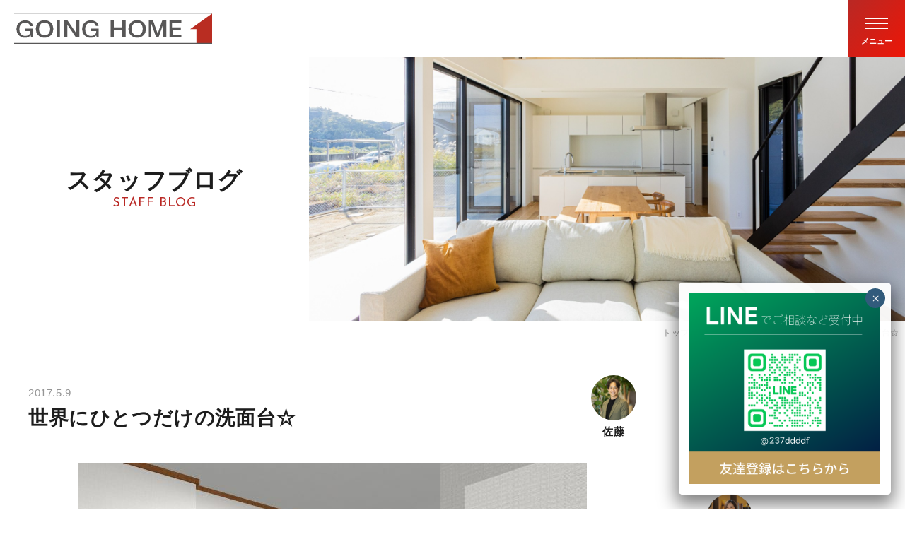

--- FILE ---
content_type: text/html; charset=UTF-8
request_url: https://www.going-home.biz/staffblog/sato/649/
body_size: 68893
content:
<!DOCTYPE html><html lang="ja"><head><meta charset="UTF-8"><meta http-equiv="X-UA-Compatible" content="IE=edge"/><meta name="viewport" content="width=device-width,initial-scale=1.0"><link rel="shortcut icon" type="image/vnd.microsoft.ico" href="https://www.going-home.biz/wp-content/themes/goinghome2023/assets/images/common/favicon.ico"><meta name='robots' content='index, follow, max-image-preview:large, max-snippet:-1, max-video-preview:-1' /><style>img:is([sizes="auto" i], [sizes^="auto," i]) { contain-intrinsic-size: 3000px 1500px }</style><title>世界にひとつだけの洗面台☆ | 株式会社ゴーイングホーム</title><meta name="description" content="郡山・須賀川を中心に福島県全域で顧客満足地域No.1を目指すリフォーム会社、株式会社ゴーイングホームの公式サイトです。ローコストの増築・改築をご希望の方は、福島県内・郡山市・須賀川市のリフォーム＆デザイン会社「株式会社ゴーイングホーム」におまかせください。" /><link rel="canonical" href="https://www.going-home.biz/staffblog/sato/649/" /> <script type="application/ld+json" class="yoast-schema-graph">{"@context":"https://schema.org","@graph":[{"@type":"WebPage","@id":"https://www.going-home.biz/staffblog/sato/649/","url":"https://www.going-home.biz/staffblog/sato/649/","name":"世界にひとつだけの洗面台☆ | 株式会社ゴーイングホーム","isPartOf":{"@id":"https://www.going-home.biz/#website"},"primaryImageOfPage":{"@id":"https://www.going-home.biz/staffblog/sato/649/#primaryimage"},"image":{"@id":"https://www.going-home.biz/staffblog/sato/649/#primaryimage"},"thumbnailUrl":"https://www.going-home.biz/wp-content/uploads/2017/05/28100c8ef9adcc25d6397f49e1ed12c6.jpg","datePublished":"2017-05-09T13:56:42+00:00","dateModified":"2017-05-09T14:03:37+00:00","description":"郡山・須賀川を中心に福島県全域で顧客満足地域No.1を目指すリフォーム会社、株式会社ゴーイングホームの公式サイトです。ローコストの増築・改築をご希望の方は、福島県内・郡山市・須賀川市のリフォーム＆デザイン会社「株式会社ゴーイングホーム」におまかせください。","breadcrumb":{"@id":"https://www.going-home.biz/staffblog/sato/649/#breadcrumb"},"inLanguage":"ja","potentialAction":[{"@type":"ReadAction","target":["https://www.going-home.biz/staffblog/sato/649/"]}]},{"@type":"ImageObject","inLanguage":"ja","@id":"https://www.going-home.biz/staffblog/sato/649/#primaryimage","url":"https://www.going-home.biz/wp-content/uploads/2017/05/28100c8ef9adcc25d6397f49e1ed12c6.jpg","contentUrl":"https://www.going-home.biz/wp-content/uploads/2017/05/28100c8ef9adcc25d6397f49e1ed12c6.jpg","width":1600,"height":1200},{"@type":"BreadcrumbList","@id":"https://www.going-home.biz/staffblog/sato/649/#breadcrumb","itemListElement":[{"@type":"ListItem","position":1,"name":"ホーム","item":"https://www.going-home.biz/"},{"@type":"ListItem","position":2,"name":"スタッフブログ","item":"https://www.going-home.biz/staffblog/"},{"@type":"ListItem","position":3,"name":"世界にひとつだけの洗面台☆"}]},{"@type":"WebSite","@id":"https://www.going-home.biz/#website","url":"https://www.going-home.biz/","name":"株式会社ゴーイングホーム","description":"郡山・須賀川を中心に福島県全域で顧客満足地域No.1を目指すリフォーム会社、株式会社ゴーイングホームの公式サイトです。ローコストの増築・改築をご希望の方は、福島県内・郡山市・須賀川市のリフォーム＆デザイン会社「株式会社ゴーイングホーム」におまかせください。","potentialAction":[{"@type":"SearchAction","target":{"@type":"EntryPoint","urlTemplate":"https://www.going-home.biz/?s={search_term_string}"},"query-input":{"@type":"PropertyValueSpecification","valueRequired":true,"valueName":"search_term_string"}}],"inLanguage":"ja"}]}</script> <link rel='stylesheet' id='wp-block-library-css' href='https://www.going-home.biz/wp-includes/css/dist/block-library/style.min.css?ver=6.7.4' type='text/css' media='all' /><link rel='stylesheet' id='wp-components-css' href='https://www.going-home.biz/wp-includes/css/dist/components/style.min.css?ver=6.7.4' type='text/css' media='all' /><link rel='stylesheet' id='wp-preferences-css' href='https://www.going-home.biz/wp-includes/css/dist/preferences/style.min.css?ver=6.7.4' type='text/css' media='all' /><link rel='stylesheet' id='wp-block-editor-css' href='https://www.going-home.biz/wp-includes/css/dist/block-editor/style.min.css?ver=6.7.4' type='text/css' media='all' /><link rel='stylesheet' id='popup-maker-block-library-style-css' href='https://www.going-home.biz/wp-content/cache/autoptimize/autoptimize_single_9963176ef6137ecf4405a5ccd36aa797.php?ver=dbea705cfafe089d65f1' type='text/css' media='all' /><style id='classic-theme-styles-inline-css' type='text/css'>/*! This file is auto-generated */
.wp-block-button__link{color:#fff;background-color:#32373c;border-radius:9999px;box-shadow:none;text-decoration:none;padding:calc(.667em + 2px) calc(1.333em + 2px);font-size:1.125em}.wp-block-file__button{background:#32373c;color:#fff;text-decoration:none}</style><style id='global-styles-inline-css' type='text/css'>:root{--wp--preset--aspect-ratio--square: 1;--wp--preset--aspect-ratio--4-3: 4/3;--wp--preset--aspect-ratio--3-4: 3/4;--wp--preset--aspect-ratio--3-2: 3/2;--wp--preset--aspect-ratio--2-3: 2/3;--wp--preset--aspect-ratio--16-9: 16/9;--wp--preset--aspect-ratio--9-16: 9/16;--wp--preset--color--black: #000000;--wp--preset--color--cyan-bluish-gray: #abb8c3;--wp--preset--color--white: #ffffff;--wp--preset--color--pale-pink: #f78da7;--wp--preset--color--vivid-red: #cf2e2e;--wp--preset--color--luminous-vivid-orange: #ff6900;--wp--preset--color--luminous-vivid-amber: #fcb900;--wp--preset--color--light-green-cyan: #7bdcb5;--wp--preset--color--vivid-green-cyan: #00d084;--wp--preset--color--pale-cyan-blue: #8ed1fc;--wp--preset--color--vivid-cyan-blue: #0693e3;--wp--preset--color--vivid-purple: #9b51e0;--wp--preset--gradient--vivid-cyan-blue-to-vivid-purple: linear-gradient(135deg,rgba(6,147,227,1) 0%,rgb(155,81,224) 100%);--wp--preset--gradient--light-green-cyan-to-vivid-green-cyan: linear-gradient(135deg,rgb(122,220,180) 0%,rgb(0,208,130) 100%);--wp--preset--gradient--luminous-vivid-amber-to-luminous-vivid-orange: linear-gradient(135deg,rgba(252,185,0,1) 0%,rgba(255,105,0,1) 100%);--wp--preset--gradient--luminous-vivid-orange-to-vivid-red: linear-gradient(135deg,rgba(255,105,0,1) 0%,rgb(207,46,46) 100%);--wp--preset--gradient--very-light-gray-to-cyan-bluish-gray: linear-gradient(135deg,rgb(238,238,238) 0%,rgb(169,184,195) 100%);--wp--preset--gradient--cool-to-warm-spectrum: linear-gradient(135deg,rgb(74,234,220) 0%,rgb(151,120,209) 20%,rgb(207,42,186) 40%,rgb(238,44,130) 60%,rgb(251,105,98) 80%,rgb(254,248,76) 100%);--wp--preset--gradient--blush-light-purple: linear-gradient(135deg,rgb(255,206,236) 0%,rgb(152,150,240) 100%);--wp--preset--gradient--blush-bordeaux: linear-gradient(135deg,rgb(254,205,165) 0%,rgb(254,45,45) 50%,rgb(107,0,62) 100%);--wp--preset--gradient--luminous-dusk: linear-gradient(135deg,rgb(255,203,112) 0%,rgb(199,81,192) 50%,rgb(65,88,208) 100%);--wp--preset--gradient--pale-ocean: linear-gradient(135deg,rgb(255,245,203) 0%,rgb(182,227,212) 50%,rgb(51,167,181) 100%);--wp--preset--gradient--electric-grass: linear-gradient(135deg,rgb(202,248,128) 0%,rgb(113,206,126) 100%);--wp--preset--gradient--midnight: linear-gradient(135deg,rgb(2,3,129) 0%,rgb(40,116,252) 100%);--wp--preset--font-size--small: 13px;--wp--preset--font-size--medium: 20px;--wp--preset--font-size--large: 36px;--wp--preset--font-size--x-large: 42px;--wp--preset--spacing--20: 0.44rem;--wp--preset--spacing--30: 0.67rem;--wp--preset--spacing--40: 1rem;--wp--preset--spacing--50: 1.5rem;--wp--preset--spacing--60: 2.25rem;--wp--preset--spacing--70: 3.38rem;--wp--preset--spacing--80: 5.06rem;--wp--preset--shadow--natural: 6px 6px 9px rgba(0, 0, 0, 0.2);--wp--preset--shadow--deep: 12px 12px 50px rgba(0, 0, 0, 0.4);--wp--preset--shadow--sharp: 6px 6px 0px rgba(0, 0, 0, 0.2);--wp--preset--shadow--outlined: 6px 6px 0px -3px rgba(255, 255, 255, 1), 6px 6px rgba(0, 0, 0, 1);--wp--preset--shadow--crisp: 6px 6px 0px rgba(0, 0, 0, 1);}:where(.is-layout-flex){gap: 0.5em;}:where(.is-layout-grid){gap: 0.5em;}body .is-layout-flex{display: flex;}.is-layout-flex{flex-wrap: wrap;align-items: center;}.is-layout-flex > :is(*, div){margin: 0;}body .is-layout-grid{display: grid;}.is-layout-grid > :is(*, div){margin: 0;}:where(.wp-block-columns.is-layout-flex){gap: 2em;}:where(.wp-block-columns.is-layout-grid){gap: 2em;}:where(.wp-block-post-template.is-layout-flex){gap: 1.25em;}:where(.wp-block-post-template.is-layout-grid){gap: 1.25em;}.has-black-color{color: var(--wp--preset--color--black) !important;}.has-cyan-bluish-gray-color{color: var(--wp--preset--color--cyan-bluish-gray) !important;}.has-white-color{color: var(--wp--preset--color--white) !important;}.has-pale-pink-color{color: var(--wp--preset--color--pale-pink) !important;}.has-vivid-red-color{color: var(--wp--preset--color--vivid-red) !important;}.has-luminous-vivid-orange-color{color: var(--wp--preset--color--luminous-vivid-orange) !important;}.has-luminous-vivid-amber-color{color: var(--wp--preset--color--luminous-vivid-amber) !important;}.has-light-green-cyan-color{color: var(--wp--preset--color--light-green-cyan) !important;}.has-vivid-green-cyan-color{color: var(--wp--preset--color--vivid-green-cyan) !important;}.has-pale-cyan-blue-color{color: var(--wp--preset--color--pale-cyan-blue) !important;}.has-vivid-cyan-blue-color{color: var(--wp--preset--color--vivid-cyan-blue) !important;}.has-vivid-purple-color{color: var(--wp--preset--color--vivid-purple) !important;}.has-black-background-color{background-color: var(--wp--preset--color--black) !important;}.has-cyan-bluish-gray-background-color{background-color: var(--wp--preset--color--cyan-bluish-gray) !important;}.has-white-background-color{background-color: var(--wp--preset--color--white) !important;}.has-pale-pink-background-color{background-color: var(--wp--preset--color--pale-pink) !important;}.has-vivid-red-background-color{background-color: var(--wp--preset--color--vivid-red) !important;}.has-luminous-vivid-orange-background-color{background-color: var(--wp--preset--color--luminous-vivid-orange) !important;}.has-luminous-vivid-amber-background-color{background-color: var(--wp--preset--color--luminous-vivid-amber) !important;}.has-light-green-cyan-background-color{background-color: var(--wp--preset--color--light-green-cyan) !important;}.has-vivid-green-cyan-background-color{background-color: var(--wp--preset--color--vivid-green-cyan) !important;}.has-pale-cyan-blue-background-color{background-color: var(--wp--preset--color--pale-cyan-blue) !important;}.has-vivid-cyan-blue-background-color{background-color: var(--wp--preset--color--vivid-cyan-blue) !important;}.has-vivid-purple-background-color{background-color: var(--wp--preset--color--vivid-purple) !important;}.has-black-border-color{border-color: var(--wp--preset--color--black) !important;}.has-cyan-bluish-gray-border-color{border-color: var(--wp--preset--color--cyan-bluish-gray) !important;}.has-white-border-color{border-color: var(--wp--preset--color--white) !important;}.has-pale-pink-border-color{border-color: var(--wp--preset--color--pale-pink) !important;}.has-vivid-red-border-color{border-color: var(--wp--preset--color--vivid-red) !important;}.has-luminous-vivid-orange-border-color{border-color: var(--wp--preset--color--luminous-vivid-orange) !important;}.has-luminous-vivid-amber-border-color{border-color: var(--wp--preset--color--luminous-vivid-amber) !important;}.has-light-green-cyan-border-color{border-color: var(--wp--preset--color--light-green-cyan) !important;}.has-vivid-green-cyan-border-color{border-color: var(--wp--preset--color--vivid-green-cyan) !important;}.has-pale-cyan-blue-border-color{border-color: var(--wp--preset--color--pale-cyan-blue) !important;}.has-vivid-cyan-blue-border-color{border-color: var(--wp--preset--color--vivid-cyan-blue) !important;}.has-vivid-purple-border-color{border-color: var(--wp--preset--color--vivid-purple) !important;}.has-vivid-cyan-blue-to-vivid-purple-gradient-background{background: var(--wp--preset--gradient--vivid-cyan-blue-to-vivid-purple) !important;}.has-light-green-cyan-to-vivid-green-cyan-gradient-background{background: var(--wp--preset--gradient--light-green-cyan-to-vivid-green-cyan) !important;}.has-luminous-vivid-amber-to-luminous-vivid-orange-gradient-background{background: var(--wp--preset--gradient--luminous-vivid-amber-to-luminous-vivid-orange) !important;}.has-luminous-vivid-orange-to-vivid-red-gradient-background{background: var(--wp--preset--gradient--luminous-vivid-orange-to-vivid-red) !important;}.has-very-light-gray-to-cyan-bluish-gray-gradient-background{background: var(--wp--preset--gradient--very-light-gray-to-cyan-bluish-gray) !important;}.has-cool-to-warm-spectrum-gradient-background{background: var(--wp--preset--gradient--cool-to-warm-spectrum) !important;}.has-blush-light-purple-gradient-background{background: var(--wp--preset--gradient--blush-light-purple) !important;}.has-blush-bordeaux-gradient-background{background: var(--wp--preset--gradient--blush-bordeaux) !important;}.has-luminous-dusk-gradient-background{background: var(--wp--preset--gradient--luminous-dusk) !important;}.has-pale-ocean-gradient-background{background: var(--wp--preset--gradient--pale-ocean) !important;}.has-electric-grass-gradient-background{background: var(--wp--preset--gradient--electric-grass) !important;}.has-midnight-gradient-background{background: var(--wp--preset--gradient--midnight) !important;}.has-small-font-size{font-size: var(--wp--preset--font-size--small) !important;}.has-medium-font-size{font-size: var(--wp--preset--font-size--medium) !important;}.has-large-font-size{font-size: var(--wp--preset--font-size--large) !important;}.has-x-large-font-size{font-size: var(--wp--preset--font-size--x-large) !important;}
:where(.wp-block-post-template.is-layout-flex){gap: 1.25em;}:where(.wp-block-post-template.is-layout-grid){gap: 1.25em;}
:where(.wp-block-columns.is-layout-flex){gap: 2em;}:where(.wp-block-columns.is-layout-grid){gap: 2em;}
:root :where(.wp-block-pullquote){font-size: 1.5em;line-height: 1.6;}</style><link rel='stylesheet' id='contact-form-7-css' href='https://www.going-home.biz/wp-content/cache/autoptimize/autoptimize_single_64ac31699f5326cb3c76122498b76f66.php?ver=6.1.3' type='text/css' media='all' /><link rel='stylesheet' id='style-css' href='https://www.going-home.biz/wp-content/cache/autoptimize/autoptimize_single_81f90adb5e8ae8b374a10bb03affe355.php?ver=6.7.4' type='text/css' media='all' /><link rel='stylesheet' id='wp-pagenavi-css' href='https://www.going-home.biz/wp-content/cache/autoptimize/autoptimize_single_73d29ecb3ae4eb2b78712fab3a46d32d.php?ver=2.70' type='text/css' media='all' /><link rel='stylesheet' id='popup-maker-site-css' href='https://www.going-home.biz/wp-content/cache/autoptimize/autoptimize_single_045e0d40ffc1d0bd0bf5878579f5c8da.php?generated=1765433182&#038;ver=1.21.5' type='text/css' media='all' /><link rel="apple-touch-icon" sizes="60x60" href="/wp-content/uploads/fbrfg/apple-touch-icon.png"><link rel="icon" type="image/png" sizes="32x32" href="/wp-content/uploads/fbrfg/favicon-32x32.png"><link rel="icon" type="image/png" sizes="16x16" href="/wp-content/uploads/fbrfg/favicon-16x16.png"><link rel="manifest" href="/wp-content/uploads/fbrfg/site.webmanifest"><link rel="shortcut icon" href="/wp-content/uploads/fbrfg/favicon.ico"><meta name="msapplication-TileColor" content="#da532c"><meta name="msapplication-config" content="/wp-content/uploads/fbrfg/browserconfig.xml"><meta name="theme-color" content="#ffffff">  <script defer src="[data-uri]"></script>  <script defer src="https://beacon.digima.com/v2/bootstrap/d0b-VDhYNElZOFRTWXxEcDcxb0NKQjcwVTBvdGpZRjVKUA"></script>  <script defer src="[data-uri]"></script>    <script defer src="[data-uri]"></script> 
  <script defer src="[data-uri]"></script> <noscript><img height="1" width="1" style="display:none" src="https://www.facebook.com/tr?id=419915118668158&ev=PageView&noscript=1" /></noscript>  <script defer src="https://www.googletagmanager.com/gtag/js?id=UA-160861314-1"></script> <script defer src="[data-uri]"></script>  <script defer src="https://www.googletagmanager.com/gtag/js?id=AW-10893463750"></script> <script defer src="[data-uri]"></script> </head><body class="l-staffblog l-staffblog-single" data-page-id="staffblog"> <noscript><iframe src="https://www.googletagmanager.com/ns.html?id=GTM-WW4WXZW" height="0" width="0" style="display:none;visibility:hidden"></iframe></noscript> <noscript><iframe src="https://www.googletagmanager.com/ns.html?id=GTM-KMKBCBN" height="0" width="0" style="display:none;visibility:hidden"></iframe></noscript> <noscript><iframe src="https://www.googletagmanager.com/ns.html?id=GTM-K8J5KW2" height="0" width="0" style="display:none;visibility:hidden"></iframe></noscript><div class="l-root js-root"><div class="p-loading c-loading js-loading"></div><header class="p-header l-header js-header" data-active="false"><div class="p-header__inner l-row"><div class="p-header__logo"> <a href="https://www.going-home.biz/">ゴーイングホーム</a></div><div class="zdo_drawer_menu"> <button type="button" class="zdo_drawer_button"> <span class="zdo_drawer_bar zdo_drawer_bar1"></span> <span class="zdo_drawer_bar zdo_drawer_bar2"></span> <span class="zdo_drawer_bar zdo_drawer_bar3"></span> <span class="zdo_drawer_text zdo_drawer_text--open">メニュー</span> <span class="zdo_drawer_text zdo_drawer_text--close">閉じる</span> </button><nav class="zdo_drawer_nav_wrapper"><div class="zdo_drawer_nav_inner"><ul class="zdo_drawer_nav"><li class="zdo_drawer_nav_item"><a href="https://www.going-home.biz/">トップ</a></li><li class="zdo_drawer_nav_item"> <span class="js-accordion-trigger zdo_drawer_nav_accordion_trigger">ゴーイングホームの家づくり</span><ul class="zdo_drawer_secondary_nav js-accordion-target"><li><a href="https://www.going-home.biz/commitment/">家づくり トップ</a></li><li><a href="https://www.going-home.biz/commitment/concept/">コンセプト</a></li><li><a href="https://www.going-home.biz/commitment/structure/">構造・保証</a></li></ul></li><li class="zdo_drawer_nav_item"> <span class="js-accordion-trigger zdo_drawer_nav_accordion_trigger">サービス</span><ul class="zdo_drawer_secondary_nav js-accordion-target"><li><a href="https://www.going-home.biz/services/">サービス トップ</a></li><li><a href="https://www.going-home.biz/services/construction/">新築</a></li><li><a href="https://www.going-home.biz/services/renovation/">リノベーション</a></li><li><a href="https://www.going-home.biz/services/reforms/">リフォーム</a></li><li><a href="https://www.going-home.biz/services/fastreform/">水回りリフォーム</a></li><li><a href="https://www.going-home.biz/services/store/">店舗・オフィス</a></li><li><a href="https://www.going-home.biz/real-estate/">不動産</a></li></ul></li><li class="zdo_drawer_nav_item"> <span class="js-accordion-trigger zdo_drawer_nav_accordion_trigger">会社案内</span><ul class="zdo_drawer_secondary_nav js-accordion-target"><li><a href="https://www.going-home.biz/company/">会社案内 トップ</a></li><li><a href="https://www.going-home.biz/company/overview/">会社概要</a></li><li><a href="https://www.going-home.biz/company/staff/">スタッフ</a></li></ul></li><li class="zdo_drawer_nav_item"><a href="https://www.going-home.biz/works/">施工事例</a></li><li class="zdo_drawer_nav_item"><a href="https://www.going-home.biz/category/event/">イベント</a></li><li class="zdo_drawer_nav_item"><a href="https://www.going-home.biz/staffblog/">スタッフブログ</a></li><li class="zdo_drawer_nav_item"><a href="https://www.going-home.biz/build/">家づくりブログ</a></li><li class="zdo_drawer_nav_item"><a href="https://www.going-home.biz/blog/">お知らせ</a></li><li class="zdo_drawer_nav_item"><a href="https://www.going-home.biz/contact/">お問い合わせ</a></li></ul><div class="zdo_drawer_bottom"><div class="zdo_drawer_other"><ul class="zdo_drawer_sub_nav"><li class="zdo_drawer_sub_nav_item"> <a href="https://www.going-home.biz/privacy/">プライパシーポリシー</a></li></ul><p class="zdo_drawer_instagram l-row"><span class="zdo_drawer_instagram_text">FOLLOW ME</span> <a href="https://www.instagram.com/goinghome.sukagawa/" target="_blank" class=""><img src="https://www.going-home.biz/wp-content/themes/goinghome2023/assets/images/common/icon_nav_insta.svg" alt=""></a></p><ul class="zdo_drawer_banner_list"><li class="zdo_drawer_banner_list_item"> <a href="https://www.going-home.biz/online/"><img src="https://www.going-home.biz/wp-content/themes/goinghome2023/assets/images/common/nav_online_banner.jpg" alt="家づくりのちょっとした疑問や不安をお家から気軽に相談してみませんか？"></a></li></ul></div><div class="zdo_drawer_contact"><p class="zdo_drawer_contact_tel"><a href="tel:0120029912">0120-029-912</a></p><p class="zdo_drawer_contact_note">受付時間 / 10:00～17:00</p><p class="zdo_drawer_contact_button"><a href="https://www.going-home.biz/contact/" class="c-button-type1"><span>メールでのお問い合わせ</span></a></p></div></div></div></nav></div></div></header><div class="p-fix-nav js-fix-nav"><ul class="p-fix-nav-list"><li class="p-fix-nav-list__item"> <a href="https://www.going-home.biz/contact/" class="p-fix-nav-list__wrap p-fix-nav-list__contact"><span class="p-fix-nav-list__text">資料請求</span></a></li><li class="p-fix-nav-list__item"> <a href="https://www.going-home.biz/online/" class="p-fix-nav-list__wrap p-fix-nav-list__online"><span class="p-fix-nav-list__text">オンライン<br class="u-visible-md">相談</span></a></li></ul></div><div class="l-wrapper"><main class="p-main l-main"><article class="l-container"><div class="c-page-keyvisual js-keyvisual"><div class="c-page-head"><div class="c-page-heading"><h1 class="c-page-heading__title">スタッフブログ<span>STAFF BLOG</span></h1></div></div> <picture class="c-page-keyvisual__photo"> <source srcset="https://www.going-home.biz/wp-content/themes/goinghome2023/assets/images/staffblog/page_key_sp.jpg" media="(max-width: 767px)" /> <source srcset="https://www.going-home.biz/wp-content/themes/goinghome2023/assets/images/staffblog/page_key_md.jpg" media="(max-width: 1023px)" /> <img src="https://www.going-home.biz/wp-content/themes/goinghome2023/assets/images/staffblog/page_key_pc.jpg" alt=""/> </picture></div><div class="c-breadcrumb p-breadcrumb c-breadcrumb"><ul class="c-breadcrumb__list"><li class="c-breadcrumb__item"><a href="https://www.going-home.biz/">トップ</a></li><li class="c-breadcrumb__item"><a href="https://www.going-home.biz/staffblog/">スタッフブログ</a></li><li class="c-breadcrumb__item">世界にひとつだけの洗面台☆</li></ul></div><div class="p-blog-single"><div class="l-inner-lv1"><div class="p-blog-container l-col2-row"><div class="p-blog-main l-col2-col__main"><div class="p-blog-article"><div class="p-blog-single-header p-staffblog-single-header"><div class="p-staffblog-single-header__inner"> <time datetime="2017-05-09" class="p-blog-single-header__date">2017.5.9</time><h1 class="p-blog-single-header__title">世界にひとつだけの洗面台☆</h1></div><div class="p-staffblog-single-header__writer"><a href="https://www.going-home.biz/blog_category/sato/"><div class="p-staffblog-single-header__avatar"><img width="320" height="320" src="https://www.going-home.biz/wp-content/uploads/2025/07/going-home_sato-320x320.jpg" class="attachment-thumbnail size-thumbnail" alt="" decoding="async" fetchpriority="high" srcset="https://www.going-home.biz/wp-content/uploads/2025/07/going-home_sato-320x320.jpg 320w, https://www.going-home.biz/wp-content/uploads/2025/07/going-home_sato-860x860.jpg 860w, https://www.going-home.biz/wp-content/uploads/2025/07/going-home_sato-768x768.jpg 768w, https://www.going-home.biz/wp-content/uploads/2025/07/going-home_sato-120x120.jpg 120w, https://www.going-home.biz/wp-content/uploads/2025/07/going-home_sato.jpg 1280w" sizes="(max-width: 320px) 100vw, 320px" /><span>佐藤</span></div></a></div></div><div class="p-blog-single-eyecatch"> <img src="https://www.going-home.biz/wp-content/plugins/lazy-load/images/1x1.trans.gif" data-lazy-src="https://www.going-home.biz/wp-content/uploads/2017/05/28100c8ef9adcc25d6397f49e1ed12c6-720x560.jpg" width="720" height="560" class="attachment-post-thumbnail size-post-thumbnail wp-post-image" alt decoding="async"><noscript><img width="720" height="560" src="https://www.going-home.biz/wp-content/uploads/2017/05/28100c8ef9adcc25d6397f49e1ed12c6-720x560.jpg" class="attachment-post-thumbnail size-post-thumbnail wp-post-image" alt="" decoding="async" /></noscript></div><div class="p-blog-single-body wysiwyg-style-content"><p>皆様こんばんわ！！GWはいかがでしたかー？！毎日晴天でほんとによいGWでしたね(^^♪</p><p>私としたことが、昨日がブログ当番でしたが今日の投稿になってしまいました&#x1f4a6;</p><p>さて、今回のお題は自分だけのオリジナルで作る「造作洗面台」について書きたいと思います。</p><p>&nbsp;</p><p>まずはこちらが一般的な洗面化粧台です！！ちなみにこちらは先週に弊社現場監督の石平がとりあげました、TOTOのサクアという商品です。大量生産されていて、使いやすく、コストパフォーマンスに優れています(^^)/</p><p><img src="https://www.going-home.biz/wp-content/plugins/lazy-load/images/1x1.trans.gif" data-lazy-src="https://www.going-home.biz/wp-content/uploads/2017/05/s0010_01.jpg" decoding="async" class="alignnone  wp-image-653" alt width="319" height="226"><noscript><img decoding="async" class="alignnone  wp-image-653" src="https://www.going-home.biz/wp-content/uploads/2017/05/s0010_01.jpg" alt="" width="319" height="226" /></noscript></p><p>ただ、どうせリフォームするならば！！カフェやホテルみたいなオシャレーな化粧台にしてみたい！！と思う方も多いのではないのでしょうか!(^^)!そこで今回工事でお世話になるお客様は思い切って世界に一つだけのオリジナル洗面台を作るご提案をさせて頂きました！！</p><p>こちらが、お客様のお打合せの中で決定した完成イメージパースです！！</p><p><img src="https://www.going-home.biz/wp-content/plugins/lazy-load/images/1x1.trans.gif" data-lazy-src="https://www.going-home.biz/wp-content/uploads/2017/05/28100c8ef9adcc25d6397f49e1ed12c6.jpg" loading="lazy" decoding="async" class="alignnone  wp-image-652" alt width="538" height="403" srcset="https://www.going-home.biz/wp-content/uploads/2017/05/28100c8ef9adcc25d6397f49e1ed12c6.jpg 1600w, https://www.going-home.biz/wp-content/uploads/2017/05/28100c8ef9adcc25d6397f49e1ed12c6-667x500.jpg 667w, https://www.going-home.biz/wp-content/uploads/2017/05/28100c8ef9adcc25d6397f49e1ed12c6-860x645.jpg 860w, https://www.going-home.biz/wp-content/uploads/2017/05/28100c8ef9adcc25d6397f49e1ed12c6-768x576.jpg 768w, https://www.going-home.biz/wp-content/uploads/2017/05/28100c8ef9adcc25d6397f49e1ed12c6-1280x960.jpg 1280w" sizes="auto, (max-width: 538px) 100vw, 538px"><noscript><img loading="lazy" decoding="async" class="alignnone  wp-image-652" src="https://www.going-home.biz/wp-content/uploads/2017/05/28100c8ef9adcc25d6397f49e1ed12c6.jpg" alt="" width="538" height="403" srcset="https://www.going-home.biz/wp-content/uploads/2017/05/28100c8ef9adcc25d6397f49e1ed12c6.jpg 1600w, https://www.going-home.biz/wp-content/uploads/2017/05/28100c8ef9adcc25d6397f49e1ed12c6-667x500.jpg 667w, https://www.going-home.biz/wp-content/uploads/2017/05/28100c8ef9adcc25d6397f49e1ed12c6-860x645.jpg 860w, https://www.going-home.biz/wp-content/uploads/2017/05/28100c8ef9adcc25d6397f49e1ed12c6-768x576.jpg 768w, https://www.going-home.biz/wp-content/uploads/2017/05/28100c8ef9adcc25d6397f49e1ed12c6-1280x960.jpg 1280w" sizes="auto, (max-width: 538px) 100vw, 538px" /></noscript></p><p><img src="https://www.going-home.biz/wp-content/plugins/lazy-load/images/1x1.trans.gif" data-lazy-src="https://www.going-home.biz/wp-content/uploads/2017/05/140f3f6aa19cb749194af060ab4b2608.jpg" loading="lazy" decoding="async" class="alignnone  wp-image-650" alt width="540" height="405" srcset="https://www.going-home.biz/wp-content/uploads/2017/05/140f3f6aa19cb749194af060ab4b2608.jpg 1600w, https://www.going-home.biz/wp-content/uploads/2017/05/140f3f6aa19cb749194af060ab4b2608-667x500.jpg 667w, https://www.going-home.biz/wp-content/uploads/2017/05/140f3f6aa19cb749194af060ab4b2608-860x645.jpg 860w, https://www.going-home.biz/wp-content/uploads/2017/05/140f3f6aa19cb749194af060ab4b2608-768x576.jpg 768w, https://www.going-home.biz/wp-content/uploads/2017/05/140f3f6aa19cb749194af060ab4b2608-1280x960.jpg 1280w" sizes="auto, (max-width: 540px) 100vw, 540px"><noscript><img loading="lazy" decoding="async" class="alignnone  wp-image-650" src="https://www.going-home.biz/wp-content/uploads/2017/05/140f3f6aa19cb749194af060ab4b2608.jpg" alt="" width="540" height="405" srcset="https://www.going-home.biz/wp-content/uploads/2017/05/140f3f6aa19cb749194af060ab4b2608.jpg 1600w, https://www.going-home.biz/wp-content/uploads/2017/05/140f3f6aa19cb749194af060ab4b2608-667x500.jpg 667w, https://www.going-home.biz/wp-content/uploads/2017/05/140f3f6aa19cb749194af060ab4b2608-860x645.jpg 860w, https://www.going-home.biz/wp-content/uploads/2017/05/140f3f6aa19cb749194af060ab4b2608-768x576.jpg 768w, https://www.going-home.biz/wp-content/uploads/2017/05/140f3f6aa19cb749194af060ab4b2608-1280x960.jpg 1280w" sizes="auto, (max-width: 540px) 100vw, 540px" /></noscript></p><p>お客様の満足度120％を目指して、まずはイメージパースを作成しました( ｀ー´)ノ</p><p>これは我ながらかなりの力作( ；∀；)　この通り、いや、これ以上の出来栄えを目指して、お客様に必ず満足して頂けるよう頑張って施工したいと思います( ｀ー´)ノ</p><p>完成後の写真！！乞うご期待です！！</p><p>それでは、今週も皆様にとって素晴らしい日々になりますように☆</p></div><div class="p-blog-single-footer"></div></div><p class="p-blog-single-backLink"><a href="https://www.going-home.biz/staffblog/" class="c-button-type1"><span>記事一覧に戻る</span></a></p></div><aside class="p-blog-side l-col2-col__side"><div class="p-blog-side__box"><h2 class="p-blog-side__heading" data-text="STAFF">スタッフ</h2><ul class="p-staffblog-side-list"><li class="p-staffblog-side-list__item"><a href="https://www.going-home.biz/blog_category/ueda/" class="p-staffblog-side-list__link"><div class="p-staffblog-side-list__inner"><img width="320" height="320" src="https://www.going-home.biz/wp-content/uploads/2025/07/going-home_ueda-320x320.jpg" class="p-staffblog-side-list__avatar" alt="" decoding="async" loading="lazy" srcset="https://www.going-home.biz/wp-content/uploads/2025/07/going-home_ueda-320x320.jpg 320w, https://www.going-home.biz/wp-content/uploads/2025/07/going-home_ueda-860x860.jpg 860w, https://www.going-home.biz/wp-content/uploads/2025/07/going-home_ueda-768x768.jpg 768w, https://www.going-home.biz/wp-content/uploads/2025/07/going-home_ueda-120x120.jpg 120w, https://www.going-home.biz/wp-content/uploads/2025/07/going-home_ueda.jpg 1280w" sizes="auto, (max-width: 320px) 100vw, 320px" /><span class="p-staffblog-side-list__name">植田</span></div></a></li><li class="p-staffblog-side-list__item"><a href="https://www.going-home.biz/blog_category/inokoshi/" class="p-staffblog-side-list__link"><div class="p-staffblog-side-list__inner"><img width="320" height="320" src="https://www.going-home.biz/wp-content/uploads/2025/07/going-home_inokoshi-320x320.jpg" class="p-staffblog-side-list__avatar" alt="" decoding="async" loading="lazy" srcset="https://www.going-home.biz/wp-content/uploads/2025/07/going-home_inokoshi-320x320.jpg 320w, https://www.going-home.biz/wp-content/uploads/2025/07/going-home_inokoshi-860x860.jpg 860w, https://www.going-home.biz/wp-content/uploads/2025/07/going-home_inokoshi-768x768.jpg 768w, https://www.going-home.biz/wp-content/uploads/2025/07/going-home_inokoshi-120x120.jpg 120w, https://www.going-home.biz/wp-content/uploads/2025/07/going-home_inokoshi.jpg 1280w" sizes="auto, (max-width: 320px) 100vw, 320px" /><span class="p-staffblog-side-list__name">猪越</span></div></a></li><li class="p-staffblog-side-list__item"><a href="https://www.going-home.biz/blog_category/sato/" class="p-staffblog-side-list__link"><div class="p-staffblog-side-list__inner"><img width="320" height="320" src="https://www.going-home.biz/wp-content/uploads/2025/07/going-home_sato-320x320.jpg" class="p-staffblog-side-list__avatar" alt="" decoding="async" loading="lazy" srcset="https://www.going-home.biz/wp-content/uploads/2025/07/going-home_sato-320x320.jpg 320w, https://www.going-home.biz/wp-content/uploads/2025/07/going-home_sato-860x860.jpg 860w, https://www.going-home.biz/wp-content/uploads/2025/07/going-home_sato-768x768.jpg 768w, https://www.going-home.biz/wp-content/uploads/2025/07/going-home_sato-120x120.jpg 120w, https://www.going-home.biz/wp-content/uploads/2025/07/going-home_sato.jpg 1280w" sizes="auto, (max-width: 320px) 100vw, 320px" /><span class="p-staffblog-side-list__name">佐藤</span></div></a></li><li class="p-staffblog-side-list__item"><a href="https://www.going-home.biz/blog_category/ishii/" class="p-staffblog-side-list__link"><div class="p-staffblog-side-list__inner"><img width="320" height="320" src="https://www.going-home.biz/wp-content/uploads/2025/07/going-home_ishii-320x320.jpg" class="p-staffblog-side-list__avatar" alt="" decoding="async" loading="lazy" srcset="https://www.going-home.biz/wp-content/uploads/2025/07/going-home_ishii-320x320.jpg 320w, https://www.going-home.biz/wp-content/uploads/2025/07/going-home_ishii-860x860.jpg 860w, https://www.going-home.biz/wp-content/uploads/2025/07/going-home_ishii-768x768.jpg 768w, https://www.going-home.biz/wp-content/uploads/2025/07/going-home_ishii-120x120.jpg 120w, https://www.going-home.biz/wp-content/uploads/2025/07/going-home_ishii.jpg 1280w" sizes="auto, (max-width: 320px) 100vw, 320px" /><span class="p-staffblog-side-list__name">石井</span></div></a></li><li class="p-staffblog-side-list__item"><a href="https://www.going-home.biz/blog_category/%e5%85%bc%e5%ad%90/" class="p-staffblog-side-list__link"><div class="p-staffblog-side-list__inner"><img width="320" height="320" src="https://www.going-home.biz/wp-content/uploads/2025/07/going-home_kaneko-320x320.jpg" class="p-staffblog-side-list__avatar" alt="" decoding="async" loading="lazy" srcset="https://www.going-home.biz/wp-content/uploads/2025/07/going-home_kaneko-320x320.jpg 320w, https://www.going-home.biz/wp-content/uploads/2025/07/going-home_kaneko-860x860.jpg 860w, https://www.going-home.biz/wp-content/uploads/2025/07/going-home_kaneko-768x768.jpg 768w, https://www.going-home.biz/wp-content/uploads/2025/07/going-home_kaneko-120x120.jpg 120w, https://www.going-home.biz/wp-content/uploads/2025/07/going-home_kaneko.jpg 1280w" sizes="auto, (max-width: 320px) 100vw, 320px" /><span class="p-staffblog-side-list__name">兼子</span></div></a></li><li class="p-staffblog-side-list__item"><a href="https://www.going-home.biz/blog_category/%e5%a4%a7%e5%92%8c%e7%94%b0/" class="p-staffblog-side-list__link"><div class="p-staffblog-side-list__inner"><img width="320" height="320" src="https://www.going-home.biz/wp-content/uploads/2025/07/going-home_oowada-320x320.jpg" class="p-staffblog-side-list__avatar" alt="" decoding="async" loading="lazy" srcset="https://www.going-home.biz/wp-content/uploads/2025/07/going-home_oowada-320x320.jpg 320w, https://www.going-home.biz/wp-content/uploads/2025/07/going-home_oowada-860x860.jpg 860w, https://www.going-home.biz/wp-content/uploads/2025/07/going-home_oowada-768x768.jpg 768w, https://www.going-home.biz/wp-content/uploads/2025/07/going-home_oowada-120x120.jpg 120w, https://www.going-home.biz/wp-content/uploads/2025/07/going-home_oowada.jpg 1280w" sizes="auto, (max-width: 320px) 100vw, 320px" /><span class="p-staffblog-side-list__name">大和田</span></div></a></li><li class="p-staffblog-side-list__item"><a href="https://www.going-home.biz/blog_category/miyazaki/" class="p-staffblog-side-list__link"><div class="p-staffblog-side-list__inner"><img width="320" height="320" src="https://www.going-home.biz/wp-content/uploads/2025/07/going-home_miyazaki-320x320.jpg" class="p-staffblog-side-list__avatar" alt="" decoding="async" loading="lazy" srcset="https://www.going-home.biz/wp-content/uploads/2025/07/going-home_miyazaki-320x320.jpg 320w, https://www.going-home.biz/wp-content/uploads/2025/07/going-home_miyazaki-860x860.jpg 860w, https://www.going-home.biz/wp-content/uploads/2025/07/going-home_miyazaki-768x768.jpg 768w, https://www.going-home.biz/wp-content/uploads/2025/07/going-home_miyazaki-120x120.jpg 120w, https://www.going-home.biz/wp-content/uploads/2025/07/going-home_miyazaki.jpg 1280w" sizes="auto, (max-width: 320px) 100vw, 320px" /><span class="p-staffblog-side-list__name">宮崎</span></div></a></li><li class="p-staffblog-side-list__item"><a href="https://www.going-home.biz/blog_category/ishidaira/" class="p-staffblog-side-list__link"><div class="p-staffblog-side-list__inner"><img width="320" height="320" src="https://www.going-home.biz/wp-content/uploads/2025/07/going-home_ishidaira-320x320.jpg" class="p-staffblog-side-list__avatar" alt="" decoding="async" loading="lazy" srcset="https://www.going-home.biz/wp-content/uploads/2025/07/going-home_ishidaira-320x320.jpg 320w, https://www.going-home.biz/wp-content/uploads/2025/07/going-home_ishidaira-860x860.jpg 860w, https://www.going-home.biz/wp-content/uploads/2025/07/going-home_ishidaira-768x768.jpg 768w, https://www.going-home.biz/wp-content/uploads/2025/07/going-home_ishidaira-120x120.jpg 120w, https://www.going-home.biz/wp-content/uploads/2025/07/going-home_ishidaira.jpg 1280w" sizes="auto, (max-width: 320px) 100vw, 320px" /><span class="p-staffblog-side-list__name">石平</span></div></a></li><li class="p-staffblog-side-list__item"><a href="https://www.going-home.biz/blog_category/kanazawa/" class="p-staffblog-side-list__link"><div class="p-staffblog-side-list__inner"><img width="320" height="320" src="https://www.going-home.biz/wp-content/uploads/2025/07/going-home_kanazawa-320x320.jpg" class="p-staffblog-side-list__avatar" alt="" decoding="async" loading="lazy" srcset="https://www.going-home.biz/wp-content/uploads/2025/07/going-home_kanazawa-320x320.jpg 320w, https://www.going-home.biz/wp-content/uploads/2025/07/going-home_kanazawa-860x860.jpg 860w, https://www.going-home.biz/wp-content/uploads/2025/07/going-home_kanazawa-768x768.jpg 768w, https://www.going-home.biz/wp-content/uploads/2025/07/going-home_kanazawa-120x120.jpg 120w, https://www.going-home.biz/wp-content/uploads/2025/07/going-home_kanazawa.jpg 1280w" sizes="auto, (max-width: 320px) 100vw, 320px" /><span class="p-staffblog-side-list__name">金澤</span></div></a></li><li class="p-staffblog-side-list__item"><a href="https://www.going-home.biz/blog_category/kunishima/" class="p-staffblog-side-list__link"><div class="p-staffblog-side-list__inner"><img width="320" height="320" src="https://www.going-home.biz/wp-content/uploads/2025/07/going-home_kunishima-320x320.jpg" class="p-staffblog-side-list__avatar" alt="" decoding="async" loading="lazy" srcset="https://www.going-home.biz/wp-content/uploads/2025/07/going-home_kunishima-320x320.jpg 320w, https://www.going-home.biz/wp-content/uploads/2025/07/going-home_kunishima-860x860.jpg 860w, https://www.going-home.biz/wp-content/uploads/2025/07/going-home_kunishima-768x768.jpg 768w, https://www.going-home.biz/wp-content/uploads/2025/07/going-home_kunishima-120x120.jpg 120w, https://www.going-home.biz/wp-content/uploads/2025/07/going-home_kunishima.jpg 1280w" sizes="auto, (max-width: 320px) 100vw, 320px" /><span class="p-staffblog-side-list__name">国島</span></div></a></li><li class="p-staffblog-side-list__item"><a href="https://www.going-home.biz/blog_category/otherstaff/" class="p-staffblog-side-list__link"><div class="p-staffblog-side-list__inner"><span class="p-staffblog-side-list__name">その他</span></div></a></li></ul></div></aside></div><aside class="p-blog-single-recommend p-staffblog-single-latest"><h2 class="p-blog-single-recommend__heading c-heading-lv1">最新のスタッフブログ<span>LATEST STAFF BLOG</span></h2><div class="p-blog-single-recommend__list l-col1-index-list"><div class="p-blog-single-recommend__item l-col1-index-list__item"><article class="c-card-type5"> <a href="https://www.going-home.biz/staffblog/sato/26442/" class="c-card-type5__wrap"><div class="c-card-type5__thumb"> <img src="https://www.going-home.biz/wp-content/plugins/lazy-load/images/1x1.trans.gif" data-lazy-src="https://www.going-home.biz/wp-content/uploads/2026/02/IMG_7903.jpg" width="1206" height="660" class="attachment-large size-large wp-post-image" alt decoding="async" loading="lazy" srcset="https://www.going-home.biz/wp-content/uploads/2026/02/IMG_7903.jpg 1206w, https://www.going-home.biz/wp-content/uploads/2026/02/IMG_7903-860x471.jpg 860w, https://www.going-home.biz/wp-content/uploads/2026/02/IMG_7903-768x420.jpg 768w" sizes="auto, (max-width: 1206px) 100vw, 1206px"><noscript><img width="1206" height="660" src="https://www.going-home.biz/wp-content/uploads/2026/02/IMG_7903.jpg" class="attachment-large size-large wp-post-image" alt="" decoding="async" loading="lazy" srcset="https://www.going-home.biz/wp-content/uploads/2026/02/IMG_7903.jpg 1206w, https://www.going-home.biz/wp-content/uploads/2026/02/IMG_7903-860x471.jpg 860w, https://www.going-home.biz/wp-content/uploads/2026/02/IMG_7903-768x420.jpg 768w" sizes="auto, (max-width: 1206px) 100vw, 1206px" /></noscript></div><div class="c-card-type5__body"><h2 class="c-card-type5__title">ハイライト☆</h2><div class="c-card-type5__avatar"><img width="320" height="320" src="https://www.going-home.biz/wp-content/uploads/2025/07/going-home_sato-320x320.jpg" class="attachment-thumbnail size-thumbnail" alt="" decoding="async" loading="lazy" srcset="https://www.going-home.biz/wp-content/uploads/2025/07/going-home_sato-320x320.jpg 320w, https://www.going-home.biz/wp-content/uploads/2025/07/going-home_sato-860x860.jpg 860w, https://www.going-home.biz/wp-content/uploads/2025/07/going-home_sato-768x768.jpg 768w, https://www.going-home.biz/wp-content/uploads/2025/07/going-home_sato-120x120.jpg 120w, https://www.going-home.biz/wp-content/uploads/2025/07/going-home_sato.jpg 1280w" sizes="auto, (max-width: 320px) 100vw, 320px" /></div><div class="c-card-type5__meta l-row"> <time datetime="2026-02-01" class="c-card-type5__date">2026.2.1</time><p class="c-card-type5__writer">Writer : 佐藤</p></div></div> </a></article></div><div class="p-blog-single-recommend__item l-col1-index-list__item"><article class="c-card-type5"> <a href="https://www.going-home.biz/staffblog/inokoshi/26425/" class="c-card-type5__wrap"><div class="c-card-type5__thumb"> <img src="https://www.going-home.biz/wp-content/plugins/lazy-load/images/1x1.trans.gif" data-lazy-src="https://www.going-home.biz/wp-content/uploads/2026/01/8089e50294910c6cb163e5cb54ad137b.jpg" width="1200" height="800" class="attachment-large size-large wp-post-image" alt decoding="async" loading="lazy" srcset="https://www.going-home.biz/wp-content/uploads/2026/01/8089e50294910c6cb163e5cb54ad137b.jpg 1200w, https://www.going-home.biz/wp-content/uploads/2026/01/8089e50294910c6cb163e5cb54ad137b-860x573.jpg 860w, https://www.going-home.biz/wp-content/uploads/2026/01/8089e50294910c6cb163e5cb54ad137b-768x512.jpg 768w" sizes="auto, (max-width: 1200px) 100vw, 1200px"><noscript><img width="1200" height="800" src="https://www.going-home.biz/wp-content/uploads/2026/01/8089e50294910c6cb163e5cb54ad137b.jpg" class="attachment-large size-large wp-post-image" alt="" decoding="async" loading="lazy" srcset="https://www.going-home.biz/wp-content/uploads/2026/01/8089e50294910c6cb163e5cb54ad137b.jpg 1200w, https://www.going-home.biz/wp-content/uploads/2026/01/8089e50294910c6cb163e5cb54ad137b-860x573.jpg 860w, https://www.going-home.biz/wp-content/uploads/2026/01/8089e50294910c6cb163e5cb54ad137b-768x512.jpg 768w" sizes="auto, (max-width: 1200px) 100vw, 1200px" /></noscript></div><div class="c-card-type5__body"><h2 class="c-card-type5__title">AIを活用して仕事を効率的に&#x1f4bb;</h2><div class="c-card-type5__avatar"><img width="320" height="320" src="https://www.going-home.biz/wp-content/uploads/2025/07/going-home_inokoshi-320x320.jpg" class="attachment-thumbnail size-thumbnail" alt="" decoding="async" loading="lazy" srcset="https://www.going-home.biz/wp-content/uploads/2025/07/going-home_inokoshi-320x320.jpg 320w, https://www.going-home.biz/wp-content/uploads/2025/07/going-home_inokoshi-860x860.jpg 860w, https://www.going-home.biz/wp-content/uploads/2025/07/going-home_inokoshi-768x768.jpg 768w, https://www.going-home.biz/wp-content/uploads/2025/07/going-home_inokoshi-120x120.jpg 120w, https://www.going-home.biz/wp-content/uploads/2025/07/going-home_inokoshi.jpg 1280w" sizes="auto, (max-width: 320px) 100vw, 320px" /></div><div class="c-card-type5__meta l-row"> <time datetime="2026-01-30" class="c-card-type5__date">2026.1.30</time><p class="c-card-type5__writer">Writer : 猪越</p></div></div> </a></article></div><div class="p-blog-single-recommend__item l-col1-index-list__item"><article class="c-card-type5"> <a href="https://www.going-home.biz/staffblog/kanazawa/26418/" class="c-card-type5__wrap"><div class="c-card-type5__thumb"> <img src="https://www.going-home.biz/wp-content/plugins/lazy-load/images/1x1.trans.gif" data-lazy-src="https://www.going-home.biz/wp-content/uploads/2026/01/14254.jpg" width="975" height="1300" class="attachment-large size-large wp-post-image" alt decoding="async" loading="lazy" srcset="https://www.going-home.biz/wp-content/uploads/2026/01/14254.jpg 975w, https://www.going-home.biz/wp-content/uploads/2026/01/14254-860x1147.jpg 860w, https://www.going-home.biz/wp-content/uploads/2026/01/14254-768x1024.jpg 768w" sizes="auto, (max-width: 975px) 100vw, 975px"><noscript><img width="975" height="1300" src="https://www.going-home.biz/wp-content/uploads/2026/01/14254.jpg" class="attachment-large size-large wp-post-image" alt="" decoding="async" loading="lazy" srcset="https://www.going-home.biz/wp-content/uploads/2026/01/14254.jpg 975w, https://www.going-home.biz/wp-content/uploads/2026/01/14254-860x1147.jpg 860w, https://www.going-home.biz/wp-content/uploads/2026/01/14254-768x1024.jpg 768w" sizes="auto, (max-width: 975px) 100vw, 975px" /></noscript></div><div class="c-card-type5__body"><h2 class="c-card-type5__title">リフォーム工事</h2><div class="c-card-type5__avatar"><img width="320" height="320" src="https://www.going-home.biz/wp-content/uploads/2025/07/going-home_kanazawa-320x320.jpg" class="attachment-thumbnail size-thumbnail" alt="" decoding="async" loading="lazy" srcset="https://www.going-home.biz/wp-content/uploads/2025/07/going-home_kanazawa-320x320.jpg 320w, https://www.going-home.biz/wp-content/uploads/2025/07/going-home_kanazawa-860x860.jpg 860w, https://www.going-home.biz/wp-content/uploads/2025/07/going-home_kanazawa-768x768.jpg 768w, https://www.going-home.biz/wp-content/uploads/2025/07/going-home_kanazawa-120x120.jpg 120w, https://www.going-home.biz/wp-content/uploads/2025/07/going-home_kanazawa.jpg 1280w" sizes="auto, (max-width: 320px) 100vw, 320px" /></div><div class="c-card-type5__meta l-row"> <time datetime="2026-01-29" class="c-card-type5__date">2026.1.29</time><p class="c-card-type5__writer">Writer : 金澤</p></div></div> </a></article></div><div class="p-blog-single-recommend__item l-col1-index-list__item"><article class="c-card-type5"> <a href="https://www.going-home.biz/staffblog/kunishima/26415/" class="c-card-type5__wrap"><div class="c-card-type5__thumb"> <img src="https://www.going-home.biz/wp-content/plugins/lazy-load/images/1x1.trans.gif" data-lazy-src="https://www.going-home.biz/wp-content/uploads/2026/01/IMG_3370-1280x1707.jpg" width="1280" height="1707" class="attachment-large size-large wp-post-image" alt decoding="async" loading="lazy" srcset="https://www.going-home.biz/wp-content/uploads/2026/01/IMG_3370-1280x1707.jpg 1280w, https://www.going-home.biz/wp-content/uploads/2026/01/IMG_3370-860x1147.jpg 860w, https://www.going-home.biz/wp-content/uploads/2026/01/IMG_3370-768x1024.jpg 768w, https://www.going-home.biz/wp-content/uploads/2026/01/IMG_3370-1152x1536.jpg 1152w, https://www.going-home.biz/wp-content/uploads/2026/01/IMG_3370.jpg 1536w" sizes="auto, (max-width: 1280px) 100vw, 1280px"><noscript><img width="1280" height="1707" src="https://www.going-home.biz/wp-content/uploads/2026/01/IMG_3370-1280x1707.jpg" class="attachment-large size-large wp-post-image" alt="" decoding="async" loading="lazy" srcset="https://www.going-home.biz/wp-content/uploads/2026/01/IMG_3370-1280x1707.jpg 1280w, https://www.going-home.biz/wp-content/uploads/2026/01/IMG_3370-860x1147.jpg 860w, https://www.going-home.biz/wp-content/uploads/2026/01/IMG_3370-768x1024.jpg 768w, https://www.going-home.biz/wp-content/uploads/2026/01/IMG_3370-1152x1536.jpg 1152w, https://www.going-home.biz/wp-content/uploads/2026/01/IMG_3370.jpg 1536w" sizes="auto, (max-width: 1280px) 100vw, 1280px" /></noscript></div><div class="c-card-type5__body"><h2 class="c-card-type5__title">布クロス</h2><div class="c-card-type5__avatar"><img width="320" height="320" src="https://www.going-home.biz/wp-content/uploads/2025/07/going-home_kunishima-320x320.jpg" class="attachment-thumbnail size-thumbnail" alt="" decoding="async" loading="lazy" srcset="https://www.going-home.biz/wp-content/uploads/2025/07/going-home_kunishima-320x320.jpg 320w, https://www.going-home.biz/wp-content/uploads/2025/07/going-home_kunishima-860x860.jpg 860w, https://www.going-home.biz/wp-content/uploads/2025/07/going-home_kunishima-768x768.jpg 768w, https://www.going-home.biz/wp-content/uploads/2025/07/going-home_kunishima-120x120.jpg 120w, https://www.going-home.biz/wp-content/uploads/2025/07/going-home_kunishima.jpg 1280w" sizes="auto, (max-width: 320px) 100vw, 320px" /></div><div class="c-card-type5__meta l-row"> <time datetime="2026-01-28" class="c-card-type5__date">2026.1.28</time><p class="c-card-type5__writer">Writer : 国島</p></div></div> </a></article></div></div></aside></div></div></article></main><div class="p-conceptbook"><div class="l-inner-lv2"> <a href="https://www.going-home.biz/contact/" class="p-conceptbook__wrap"> <picture class="p-conceptbook__banner"> <source srcset="https://www.going-home.biz/wp-content/themes/goinghome2023/assets/images/common/concept_book_present_banner_2021_sp.png" media="(max-width: 767px)" /> <img src="https://www.going-home.biz/wp-content/themes/goinghome2023/assets/images/common/concept_book_present_banner_2021.png" alt="ゴーイングホームオリジナル「新築・リフォームの全て」無料プレゼント中！" /> </picture> </a></div></div><footer class="p-footer l-footer"><div class="p-footer__return-top js-return-top"> <a href="#" class="js-anchor"><img src="https://www.going-home.biz/wp-content/themes/goinghome2023/assets/images/common/footer_pagetop_icon_sp.svg" alt=""></a></div><div class="p-footer-contact"><div class="p-footer-contact__content"><div class="p-footer-contact__inner"><p class="p-footer-contact__heading">お問い合わせ</p><p class="p-footer-contact__tel"><a href="tel:0120029912">0120-029-912</a></p><p class="p-footer-contact__note">受付時間 / 10:00～17:00</p><p class="p-footer-contact__button"><a href="https://www.going-home.biz/contact/" class="c-button-type1"><span>メールでのお問い合わせ</span></a></p></div></div></div><div class="p-footer-nav"><ul class="p-footer-nav__list"><li class="p-footer-nav__item"><a href="https://www.going-home.biz/">トップ</a></li><li class="p-footer-nav__item"> <a href="https://www.going-home.biz/company/">会社案内</a><ul class="p-footer-nav-secondary"><li><a href="https://www.going-home.biz/company/overview/">会社概要</a></li><li><a href="https://www.going-home.biz/company/staff/">スタッフ</a></li></ul></li></ul><ul class="p-footer-nav__list"><li class="p-footer-nav__item"> <a href="https://www.going-home.biz/commitment/">ゴーイングホームの家づくり</a><ul class="p-footer-nav-secondary"><li><a href="https://www.going-home.biz/commitment/concept/">コンセプト</a></li><li><a href="https://www.going-home.biz/commitment/structure/">構造・保証</a></li></ul></li></ul><ul class="p-footer-nav__list"><li class="p-footer-nav__item"> <a href="https://www.going-home.biz/services/">サービス</a><ul class="p-footer-nav-secondary"><li><a href="https://www.going-home.biz/services/construction/">新築</a></li><li><a href="https://www.going-home.biz/services/renovation/">リノベーション</a></li><li><a href="https://www.going-home.biz/services/reforms/">リフォーム</a></li><li><a href="https://www.going-home.biz/services/fastreform/">水回りリフォーム</a></li><li><a href="https://www.going-home.biz/services/store/">店舗・オフィス</a></li><li><a href="https://www.going-home.biz/real-estate/">不動産</a></li></ul></li></ul><ul class="p-footer-nav__list"><li class="p-footer-nav__item"><a href="https://www.going-home.biz/works/">施工事例</a></li><li class="p-footer-nav__item"><a href="https://www.going-home.biz/staffblog/">スタッフブログ</a></li><li class="p-footer-nav__item"><a href="https://www.going-home.biz/blog/">お知らせ</a></li><li class="p-footer-nav__item"><a href="https://www.going-home.biz/build/">家づくりブログ</a></li><li class="p-footer-nav__item"><a href="https://www.going-home.biz/category/event/">イベント</a></li></ul><ul class="p-footer-nav__list"><li class="p-footer-nav__item"><a href="https://www.going-home.biz/contact/">お問い合わせ</a></li><li class="p-footer-nav__item"><a href="https://www.going-home.biz/privacy/">プライパシーポリシー</a></li></ul></div><div class="p-footer__bottom"><p class="p-footer__logo"> <a href="https://www.going-home.biz/">ゴーイングホーム</a></p><p class="p-footer__address">〒962-0021 福島県須賀川市館取町23-1 <br>TEL：0120-029-912　FAX：0248-94-2517</p><ul class="p-footer__sns l-row"><li> <a href="https://www.instagram.com/goinghome.sukagawa/" target="_blank" class="p-footer__sns--insta"><img src="https://www.going-home.biz/wp-content/themes/goinghome2023/assets/images/common/icon_nav_insta.svg" alt=""></a></li></ul></div><p class="p-footer__copy"><small>&copy; 2018 GOING HOME Inc.</small></p></footer></div></div><div 
 id="pum-25942" 
 role="dialog" 
 aria-modal="false"
 class="pum pum-overlay pum-theme-24770 pum-theme-enterprise-blue popmake-overlay pum-overlay-disabled auto_open click_open" 
 data-popmake="{&quot;id&quot;:25942,&quot;slug&quot;:&quot;line%e5%8f%8b%e9%81%94%e8%bf%bd%e5%8a%a0&quot;,&quot;theme_id&quot;:24770,&quot;cookies&quot;:[{&quot;event&quot;:&quot;on_popup_close&quot;,&quot;settings&quot;:{&quot;name&quot;:&quot;pum-25942&quot;,&quot;key&quot;:&quot;&quot;,&quot;session&quot;:false,&quot;path&quot;:&quot;1&quot;,&quot;time&quot;:&quot;1 month&quot;}}],&quot;triggers&quot;:[{&quot;type&quot;:&quot;auto_open&quot;,&quot;settings&quot;:{&quot;cookie_name&quot;:[&quot;pum-25942&quot;],&quot;delay&quot;:&quot;3000&quot;}},{&quot;type&quot;:&quot;click_open&quot;,&quot;settings&quot;:{&quot;extra_selectors&quot;:&quot;&quot;,&quot;cookie_name&quot;:null}}],&quot;mobile_disabled&quot;:null,&quot;tablet_disabled&quot;:null,&quot;meta&quot;:{&quot;display&quot;:{&quot;stackable&quot;:&quot;1&quot;,&quot;overlay_disabled&quot;:&quot;1&quot;,&quot;scrollable_content&quot;:false,&quot;disable_reposition&quot;:false,&quot;size&quot;:&quot;custom&quot;,&quot;responsive_min_width&quot;:&quot;0px&quot;,&quot;responsive_min_width_unit&quot;:false,&quot;responsive_max_width&quot;:&quot;100px&quot;,&quot;responsive_max_width_unit&quot;:false,&quot;custom_width&quot;:&quot;300px&quot;,&quot;custom_width_unit&quot;:false,&quot;custom_height&quot;:&quot;380px&quot;,&quot;custom_height_unit&quot;:false,&quot;custom_height_auto&quot;:&quot;1&quot;,&quot;location&quot;:&quot;right bottom&quot;,&quot;position_from_trigger&quot;:false,&quot;position_top&quot;:&quot;100&quot;,&quot;position_left&quot;:&quot;0&quot;,&quot;position_bottom&quot;:&quot;20&quot;,&quot;position_right&quot;:&quot;20&quot;,&quot;position_fixed&quot;:&quot;1&quot;,&quot;animation_type&quot;:&quot;fade&quot;,&quot;animation_speed&quot;:&quot;1000&quot;,&quot;animation_origin&quot;:&quot;bottom&quot;,&quot;overlay_zindex&quot;:false,&quot;zindex&quot;:&quot;1999999999&quot;},&quot;close&quot;:{&quot;text&quot;:&quot;&quot;,&quot;button_delay&quot;:&quot;0&quot;,&quot;overlay_click&quot;:false,&quot;esc_press&quot;:false,&quot;f4_press&quot;:false},&quot;click_open&quot;:[]}}"><div id="popmake-25942" class="pum-container popmake theme-24770 size-custom pum-position-fixed"><div class="pum-content popmake-content" tabindex="0"><p><style>.line {margin:0 auto;}.fr-btn {display: inline-block;}</style></p><div class="line"><div><a class="fr-btn" href="https://lin.ee/kMnuzKR"><img decoding="async" src="/wp-content/uploads/2025/12/LINEpopup.png" alt="友だち追加" height="36" border="0" /></a></div></div></div> <button type="button" class="pum-close popmake-close" aria-label="Close"> × </button></div></div> <script defer src="[data-uri]"></script> <style>.wpcf7-form.sent .wpcf7-response-output{
    display: none!important;
  }</style><script type="text/javascript" src="https://www.going-home.biz/wp-includes/js/dist/hooks.min.js?ver=4d63a3d491d11ffd8ac6" id="wp-hooks-js"></script> <script type="text/javascript" src="https://www.going-home.biz/wp-includes/js/dist/i18n.min.js?ver=5e580eb46a90c2b997e6" id="wp-i18n-js"></script> <script defer id="wp-i18n-js-after" src="[data-uri]"></script> <script defer type="text/javascript" src="https://www.going-home.biz/wp-content/cache/autoptimize/autoptimize_single_96e7dc3f0e8559e4a3f3ca40b17ab9c3.php?ver=6.1.3" id="swv-js"></script> <script defer id="contact-form-7-js-translations" src="[data-uri]"></script> <script defer id="contact-form-7-js-before" src="[data-uri]"></script> <script defer type="text/javascript" src="https://www.going-home.biz/wp-content/cache/autoptimize/autoptimize_single_2912c657d0592cc532dff73d0d2ce7bb.php?ver=6.1.3" id="contact-form-7-js"></script> <script defer type="text/javascript" src="https://www.going-home.biz/wp-content/themes/goinghome2023/assets/js/jquery-3.6.0.min.js?ver=6.7.4" id="jquery-js"></script> <script defer type="text/javascript" src="https://www.going-home.biz/wp-content/themes/goinghome2023/assets/js/slick.min.js?ver=6.7.4" id="slick-js"></script> <script defer type="text/javascript" src="https://www.going-home.biz/wp-content/cache/autoptimize/autoptimize_single_b083e5603bb998f6defd6bdb653760c0.php?ver=6.7.4" id="vendor-js"></script> <script defer type="text/javascript" src="https://www.going-home.biz/wp-content/cache/autoptimize/autoptimize_single_84f0d41f5d1a1fe3ba50752a4d0b3896.php?ver=6.7.4" id="script-js"></script> <script defer type="text/javascript" src="https://www.going-home.biz/wp-content/plugins/lazy-load/js/jquery.sonar.min.js?ver=0.6.1" id="jquery-sonar-js"></script> <script defer type="text/javascript" src="https://www.going-home.biz/wp-content/cache/autoptimize/autoptimize_single_016b3b67718cb3f50b714315f7992862.php?ver=0.6.1" id="wpcom-lazy-load-images-js"></script> <script defer type="text/javascript" src="https://www.going-home.biz/wp-includes/js/jquery/ui/core.min.js?ver=1.13.3" id="jquery-ui-core-js"></script> <script defer id="popup-maker-site-js-extra" src="[data-uri]"></script> <script defer type="text/javascript" src="https://www.going-home.biz/wp-content/cache/autoptimize/autoptimize_single_22f07c007f96bae4a2b136345ea8e059.php?defer&amp;generated=1765433182&amp;ver=1.21.5" id="popup-maker-site-js"></script> <script type="application/ld+json">{
    "@context": "http://schema.org",
    "@type": "Organization",
    "name": "株式会社ゴーイングホーム",
    "url": "https://www.going-home.biz/",
    "contactPoint": {
      "@type": "ContactPoint",
      "telephone": "+81-0120-029-912",
      "areaServed": "JP",
      "availableLanguage": "Japanese",
      "contactType": "technical support"
    },
    "location": {
      "@type": "Place",
      "@id": "https://www.going-home.biz/",
      "name": "株式会社ゴーイングホーム",
      "address": {
        "@type": "PostalAddress",
        "addressCountry": "JP",
        "postalCode": "962-0032",
        "addressRegion": "福島県",
        "addressLocality": "須賀川市",
        "streetAddress": "大袋52"
      }
    }
  }</script> </body></html>